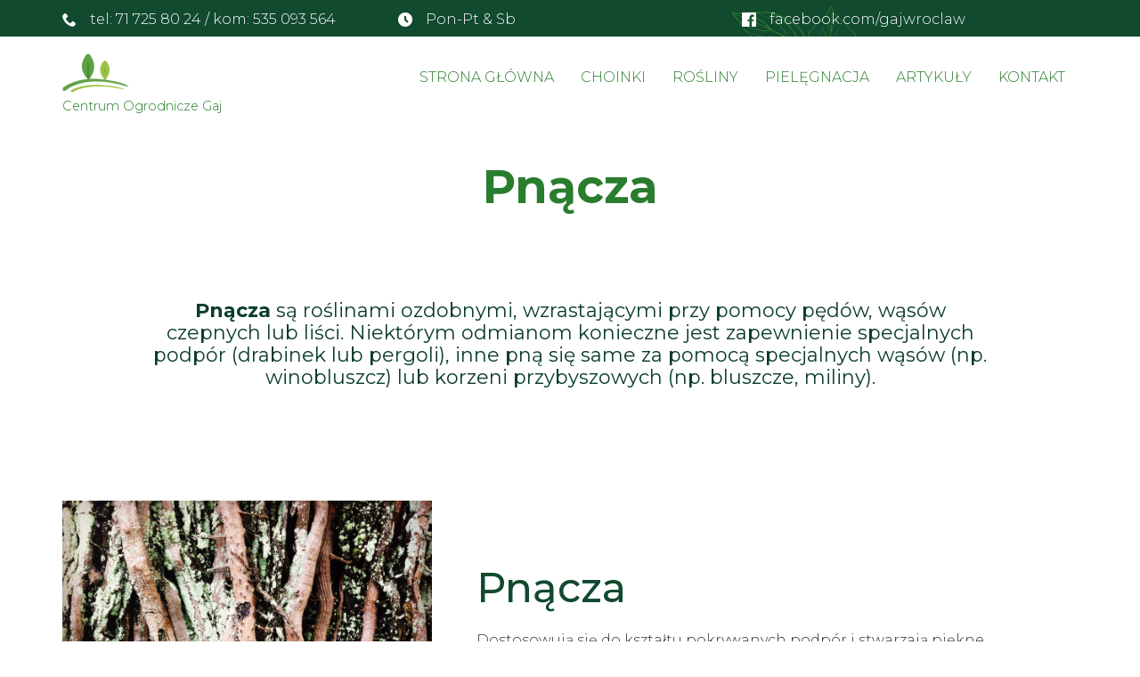

--- FILE ---
content_type: text/html; charset=UTF-8
request_url: https://centrumogrodnicze-gaj.pl/rosliny/pnacza/
body_size: 16256
content:
<!DOCTYPE html>
<html lang="pl-PL" prefix="og: https://ogp.me/ns#" class="no-js">

<head>
	<meta charset="UTF-8" />
	<meta http-equiv="X-UA-Compatible" content="IE=edge" />
	<meta name="viewport" content="width=device-width, initial-scale=1">
	<meta name="theme-color" content="#2a7d2e">

	<link rel="pingback" href="https://centrumogrodnicze-gaj.pl/xmlrpc.php" />

	<style id="vamtam-theme-options">:root {--vamtam-site-max-width:1260px;
--vamtam-body-background-background-image:none;
--vamtam-body-background-background-color:#ffffff;
--vamtam-body-background-background-repeat:no-repeat;
--vamtam-body-background-background-attachment:scroll;
--vamtam-body-background-background-size:cover;
--vamtam-body-background-background-position:center center;
--vamtam-accent-color-1:#2a7d2e;
--vamtam-accent-color-2:#124a2f;
--vamtam-accent-color-3:#0b3d2c;
--vamtam-accent-color-4:#d8d8d8;
--vamtam-accent-color-5:#ffffff;
--vamtam-accent-color-6:#000000;
--vamtam-accent-color-7:#ededed;
--vamtam-accent-color-8:#ffffff;
--vamtam-accent-color-1-hc:#ffffff;
--vamtam-accent-color-2-hc:#ffffff;
--vamtam-accent-color-3-hc:#ffffff;
--vamtam-accent-color-4-hc:#000000;
--vamtam-accent-color-5-hc:#000000;
--vamtam-accent-color-6-hc:#ffffff;
--vamtam-accent-color-7-hc:#000000;
--vamtam-accent-color-8-hc:#000000;
--vamtam-h1-font-family:'Montserrat';
--vamtam-h1-font-size:52px;
--vamtam-h1-font-weight:bold;
--vamtam-h1-font-style:normal;
--vamtam-h1-line-height:1.12;
--vamtam-h1-color:#2a7d2e;
--vamtam-h2-font-family:'Montserrat';
--vamtam-h2-font-size:46px;
--vamtam-h2-font-weight:500;
--vamtam-h2-font-style:normal;
--vamtam-h2-line-height:1.13;
--vamtam-h2-color:#124a2f;
--vamtam-h3-font-family:'Montserrat';
--vamtam-h3-font-size:26px;
--vamtam-h3-font-weight:300;
--vamtam-h3-font-style:normal;
--vamtam-h3-line-height:1.15;
--vamtam-h3-color:#0b3d2c;
--vamtam-h4-font-family:'Montserrat';
--vamtam-h4-font-size:22px;
--vamtam-h4-font-weight:normal;
--vamtam-h4-font-style:normal;
--vamtam-h4-line-height:1.18;
--vamtam-h4-color:#0b3d2c;
--vamtam-h5-font-family:'Montserrat';
--vamtam-h5-font-size:16px;
--vamtam-h5-font-weight:500;
--vamtam-h5-font-style:normal;
--vamtam-h5-line-height:1.38;
--vamtam-h5-color:#0b3d2c;
--vamtam-h6-font-family:'Montserrat';
--vamtam-h6-font-size:12px;
--vamtam-h6-font-weight:normal;
--vamtam-h6-font-style:normal;
--vamtam-h6-line-height:1.33;
--vamtam-h6-color:#7e7e7e;
--vamtam-em-font-family:'Montserrat';
--vamtam-em-font-size:16px;
--vamtam-em-font-weight:300;
--vamtam-em-font-style:italic;
--vamtam-em-line-height:1.5;
--vamtam-em-color:#2f2f2f;
--vamtam-additional-font-1-font-family:'Patrick Hand';
--vamtam-additional-font-1-font-size:30px;
--vamtam-additional-font-1-font-weight:normal;
--vamtam-additional-font-1-font-style:normal;
--vamtam-additional-font-1-line-height:1.07;
--vamtam-additional-font-1-color:#4a4a4a;
--vamtam-additional-font-2-font-family:'Montserrat';
--vamtam-additional-font-2-font-size:70px;
--vamtam-additional-font-2-font-weight:200;
--vamtam-additional-font-2-font-style:normal;
--vamtam-additional-font-2-line-height:1.06;
--vamtam-additional-font-2-color:#2a7d2e;
--vamtam-header-height:100px;
--vamtam-header-background-background-image:none;
--vamtam-header-background-background-color:#ffffff;
--vamtam-header-background-background-repeat:no-repeat;
--vamtam-header-background-background-attachment:scroll;
--vamtam-header-background-background-size:contain;
--vamtam-header-background-background-position:left top;
--vamtam-sub-header-background-background-image:none;
--vamtam-sub-header-background-background-color:#ffffff;
--vamtam-sub-header-background-background-repeat:no-repeat;
--vamtam-sub-header-background-background-attachment:fixed;
--vamtam-sub-header-background-background-size:auto;
--vamtam-sub-header-background-background-position:left top;
--vamtam-page-title-background-background-image:none;
--vamtam-page-title-background-background-color:;
--vamtam-page-title-background-background-repeat:repeat;
--vamtam-page-title-background-background-attachment:fixed;
--vamtam-page-title-background-background-size:auto;
--vamtam-page-title-background-background-position:left top;
--vamtam-logo-font-family:'Poppins';
--vamtam-logo-font-size:0px;
--vamtam-logo-font-weight:bold;
--vamtam-logo-font-style:normal;
--vamtam-logo-line-height:0.31;
--vamtam-logo-color:#2a7d2e;
--vamtam-logo-letter-spacing:normal;
--vamtam-main-menu-text-sticky-color:#ffffff;
--vamtam-left-sidebar-width:30%;
--vamtam-right-sidebar-width:30%;
--vamtam-main-background-background-image:none;
--vamtam-main-background-background-color:#ffffff;
--vamtam-main-background-background-repeat:repeat;
--vamtam-main-background-background-attachment:scroll;
--vamtam-main-background-background-size:auto;
--vamtam-main-background-background-position:left top;
--vamtam-primary-font-font-family:'Montserrat';
--vamtam-primary-font-font-size:16px;
--vamtam-primary-font-font-weight:300;
--vamtam-primary-font-font-style:normal;
--vamtam-primary-font-line-height:1.5;
--vamtam-primary-font-color:#2f2f2f;
--vamtam-body-link-regular:#2a7d2e;
--vamtam-body-link-hover:#0b3d2c;
--vamtam-body-link-visited:#2a7d2e;
--vamtam-body-link-active:#0b3d2c;
--vamtam-footer-sidebars-titles-font-family:'Montserrat';
--vamtam-footer-sidebars-titles-font-size:24px;
--vamtam-footer-sidebars-titles-font-weight:300;
--vamtam-footer-sidebars-titles-font-style:normal;
--vamtam-footer-sidebars-titles-line-height:1.25;
--vamtam-footer-sidebars-titles-color:#0b3d2c;
--vamtam-mobile-top-bar-resolution:959px;
--vamtam-beaver-global-responsive_enabled:1;
--vamtam-beaver-global-auto_spacing:1;
--vamtam-beaver-global-responsive_preview:;
--vamtam-beaver-global-responsive_col_max_width:1px;
--vamtam-beaver-global-row_margins_unit:px;
--vamtam-beaver-global-row_margins_large_unit:px;
--vamtam-beaver-global-row_margins_medium_unit:px;
--vamtam-beaver-global-row_margins_responsive_unit:px;
--vamtam-beaver-global-row_padding_unit:px;
--vamtam-beaver-global-row_padding_large_unit:px;
--vamtam-beaver-global-row_padding_medium_unit:px;
--vamtam-beaver-global-row_padding_top_responsive:10px;
--vamtam-beaver-global-row_padding_responsive_unit:px;
--vamtam-beaver-global-row_padding_right_responsive:10px;
--vamtam-beaver-global-row_padding_bottom_responsive:10px;
--vamtam-beaver-global-row_padding_left_responsive:10px;
--vamtam-beaver-global-column_margins_unit:px;
--vamtam-beaver-global-column_margins_large_unit:px;
--vamtam-beaver-global-column_margins_medium_unit:px;
--vamtam-beaver-global-column_margins_responsive_unit:px;
--vamtam-beaver-global-column_padding_unit:px;
--vamtam-beaver-global-column_padding_large_unit:px;
--vamtam-beaver-global-column_padding_medium_unit:px;
--vamtam-beaver-global-column_padding_responsive_unit:px;
--vamtam-beaver-global-module_margins_unit:px;
--vamtam-beaver-global-module_margins_top_large:10px;
--vamtam-beaver-global-module_margins_large_unit:px;
--vamtam-beaver-global-module_margins_top_medium:10px;
--vamtam-beaver-global-module_margins_medium_unit:px;
--vamtam-beaver-global-module_margins_top_responsive:10px;
--vamtam-beaver-global-module_margins_responsive_unit:px;
--vamtam-beaver-global-module_margins_right_large:10px;
--vamtam-beaver-global-module_margins_right_medium:10px;
--vamtam-beaver-global-module_margins_right_responsive:10px;
--vamtam-beaver-global-module_margins_bottom_large:10px;
--vamtam-beaver-global-module_margins_bottom_medium:10px;
--vamtam-beaver-global-module_margins_bottom_responsive:10px;
--vamtam-beaver-global-module_margins_left_large:10px;
--vamtam-beaver-global-module_margins_left_medium:10px;
--vamtam-beaver-global-module_margins_left_responsive:10px;
--vamtam-beaver-global-show_default_heading:;
--vamtam-beaver-global-row_width_unit:px;
--vamtam-default-bg-color:#ffffff;
--vamtam-default-line-color:#ededed;
--vamtam-small-padding:20px;
--vamtam-horizontal-padding:50px;
--vamtam-vertical-padding:30px;
--vamtam-horizontal-padding-large:60px;
--vamtam-vertical-padding-large:60px;
--vamtam-no-border-link:none;
--vamtam-border-radius:6px;
--vamtam-border-radius-oval:30em;
--vamtam-overlay-color:#000000;
--vamtam-overlay-color-hc:#ffffff;
--vamtam-box-outer-padding:60px;
--vamtam-loading-animation:url('https://centrumogrodnicze-gaj.pl/wp-content/themes/vamtam-landscaping/vamtam/assets/images/loader-ring.gif');
--vamtam-accent-color-1-rgb:42,125,46;
--vamtam-accent-color-2-rgb:18,74,47;
--vamtam-accent-color-3-rgb:11,61,44;
--vamtam-accent-color-4-rgb:216,216,216;
--vamtam-accent-color-5-rgb:255,255,255;
--vamtam-accent-color-6-rgb:0,0,0;
--vamtam-accent-color-7-rgb:237,237,237;
--vamtam-accent-color-8-rgb:255,255,255;
}</style>
<!-- Optymalizacja wyszukiwarek według Rank Math PRO - https://s.rankmath.com/home -->
<title>Pnącza szkółka Wrocław, sklep stacjonarny &raquo; Centrum Ogrodnicze Gaj</title>
<meta name="description" content="Dostosowują się do kształtu pokrywanych podpór i stwarzają piękne, naturalne osłony od wiatru, słońca czy też kurzu. Większość odmian charakteryzuje silny"/>
<meta name="robots" content="follow, index, max-snippet:-1, max-video-preview:-1, max-image-preview:large"/>
<link rel="canonical" href="https://centrumogrodnicze-gaj.pl/rosliny/pnacza/" />
<meta property="og:locale" content="pl_PL" />
<meta property="og:type" content="article" />
<meta property="og:title" content="Pnącza szkółka Wrocław, sklep stacjonarny &raquo; Centrum Ogrodnicze Gaj" />
<meta property="og:description" content="Dostosowują się do kształtu pokrywanych podpór i stwarzają piękne, naturalne osłony od wiatru, słońca czy też kurzu. Większość odmian charakteryzuje silny" />
<meta property="og:url" content="https://centrumogrodnicze-gaj.pl/rosliny/pnacza/" />
<meta property="og:site_name" content="Centrum Ogrodnicze Gaj" />
<meta property="article:publisher" content="https://www.facebook.com/gajwroclaw/" />
<meta property="og:updated_time" content="2023-06-25T10:38:08+00:00" />
<meta property="og:image" content="https://centrumogrodnicze-gaj.pl/wp-content/uploads/2022/01/nature-branch-tree-moss-trunk-close-roots-flora-branches-outdoor-twigs-creeper_t20_LvEoea.jpg" />
<meta property="og:image:secure_url" content="https://centrumogrodnicze-gaj.pl/wp-content/uploads/2022/01/nature-branch-tree-moss-trunk-close-roots-flora-branches-outdoor-twigs-creeper_t20_LvEoea.jpg" />
<meta property="og:image:width" content="484" />
<meta property="og:image:height" content="484" />
<meta property="og:image:alt" content="Pnącza" />
<meta property="og:image:type" content="image/jpeg" />
<meta name="twitter:card" content="summary_large_image" />
<meta name="twitter:title" content="Pnącza szkółka Wrocław, sklep stacjonarny &raquo; Centrum Ogrodnicze Gaj" />
<meta name="twitter:description" content="Dostosowują się do kształtu pokrywanych podpór i stwarzają piękne, naturalne osłony od wiatru, słońca czy też kurzu. Większość odmian charakteryzuje silny" />
<meta name="twitter:image" content="https://centrumogrodnicze-gaj.pl/wp-content/uploads/2022/01/nature-branch-tree-moss-trunk-close-roots-flora-branches-outdoor-twigs-creeper_t20_LvEoea.jpg" />
<!-- /Wtyczka Rank Math WordPress SEO -->

<link rel='dns-prefetch' href='//fonts.googleapis.com' />
<link rel='dns-prefetch' href='//www.googletagmanager.com' />
<link rel='dns-prefetch' href='//pagead2.googlesyndication.com' />
<link rel="alternate" type="application/rss+xml" title="Centrum Ogrodnicze Gaj &raquo; Kanał z wpisami" href="https://centrumogrodnicze-gaj.pl/feed/" />
<link rel="alternate" type="application/rss+xml" title="Centrum Ogrodnicze Gaj &raquo; Kanał z komentarzami" href="https://centrumogrodnicze-gaj.pl/comments/feed/" />
<link rel="alternate" title="oEmbed (JSON)" type="application/json+oembed" href="https://centrumogrodnicze-gaj.pl/wp-json/oembed/1.0/embed?url=https%3A%2F%2Fcentrumogrodnicze-gaj.pl%2Frosliny%2Fpnacza%2F" />
<link rel="alternate" title="oEmbed (XML)" type="text/xml+oembed" href="https://centrumogrodnicze-gaj.pl/wp-json/oembed/1.0/embed?url=https%3A%2F%2Fcentrumogrodnicze-gaj.pl%2Frosliny%2Fpnacza%2F&#038;format=xml" />
<style id='wp-img-auto-sizes-contain-inline-css' type='text/css'>
img:is([sizes=auto i],[sizes^="auto," i]){contain-intrinsic-size:3000px 1500px}
/*# sourceURL=wp-img-auto-sizes-contain-inline-css */
</style>
<style id='wp-emoji-styles-inline-css' type='text/css'>

	img.wp-smiley, img.emoji {
		display: inline !important;
		border: none !important;
		box-shadow: none !important;
		height: 1em !important;
		width: 1em !important;
		margin: 0 0.07em !important;
		vertical-align: -0.1em !important;
		background: none !important;
		padding: 0 !important;
	}
/*# sourceURL=wp-emoji-styles-inline-css */
</style>
<style id='wp-block-library-inline-css' type='text/css'>
:root{--wp-block-synced-color:#7a00df;--wp-block-synced-color--rgb:122,0,223;--wp-bound-block-color:var(--wp-block-synced-color);--wp-editor-canvas-background:#ddd;--wp-admin-theme-color:#007cba;--wp-admin-theme-color--rgb:0,124,186;--wp-admin-theme-color-darker-10:#006ba1;--wp-admin-theme-color-darker-10--rgb:0,107,160.5;--wp-admin-theme-color-darker-20:#005a87;--wp-admin-theme-color-darker-20--rgb:0,90,135;--wp-admin-border-width-focus:2px}@media (min-resolution:192dpi){:root{--wp-admin-border-width-focus:1.5px}}.wp-element-button{cursor:pointer}:root .has-very-light-gray-background-color{background-color:#eee}:root .has-very-dark-gray-background-color{background-color:#313131}:root .has-very-light-gray-color{color:#eee}:root .has-very-dark-gray-color{color:#313131}:root .has-vivid-green-cyan-to-vivid-cyan-blue-gradient-background{background:linear-gradient(135deg,#00d084,#0693e3)}:root .has-purple-crush-gradient-background{background:linear-gradient(135deg,#34e2e4,#4721fb 50%,#ab1dfe)}:root .has-hazy-dawn-gradient-background{background:linear-gradient(135deg,#faaca8,#dad0ec)}:root .has-subdued-olive-gradient-background{background:linear-gradient(135deg,#fafae1,#67a671)}:root .has-atomic-cream-gradient-background{background:linear-gradient(135deg,#fdd79a,#004a59)}:root .has-nightshade-gradient-background{background:linear-gradient(135deg,#330968,#31cdcf)}:root .has-midnight-gradient-background{background:linear-gradient(135deg,#020381,#2874fc)}:root{--wp--preset--font-size--normal:16px;--wp--preset--font-size--huge:42px}.has-regular-font-size{font-size:1em}.has-larger-font-size{font-size:2.625em}.has-normal-font-size{font-size:var(--wp--preset--font-size--normal)}.has-huge-font-size{font-size:var(--wp--preset--font-size--huge)}.has-text-align-center{text-align:center}.has-text-align-left{text-align:left}.has-text-align-right{text-align:right}.has-fit-text{white-space:nowrap!important}#end-resizable-editor-section{display:none}.aligncenter{clear:both}.items-justified-left{justify-content:flex-start}.items-justified-center{justify-content:center}.items-justified-right{justify-content:flex-end}.items-justified-space-between{justify-content:space-between}.screen-reader-text{border:0;clip-path:inset(50%);height:1px;margin:-1px;overflow:hidden;padding:0;position:absolute;width:1px;word-wrap:normal!important}.screen-reader-text:focus{background-color:#ddd;clip-path:none;color:#444;display:block;font-size:1em;height:auto;left:5px;line-height:normal;padding:15px 23px 14px;text-decoration:none;top:5px;width:auto;z-index:100000}html :where(.has-border-color){border-style:solid}html :where([style*=border-top-color]){border-top-style:solid}html :where([style*=border-right-color]){border-right-style:solid}html :where([style*=border-bottom-color]){border-bottom-style:solid}html :where([style*=border-left-color]){border-left-style:solid}html :where([style*=border-width]){border-style:solid}html :where([style*=border-top-width]){border-top-style:solid}html :where([style*=border-right-width]){border-right-style:solid}html :where([style*=border-bottom-width]){border-bottom-style:solid}html :where([style*=border-left-width]){border-left-style:solid}html :where(img[class*=wp-image-]){height:auto;max-width:100%}:where(figure){margin:0 0 1em}html :where(.is-position-sticky){--wp-admin--admin-bar--position-offset:var(--wp-admin--admin-bar--height,0px)}@media screen and (max-width:600px){html :where(.is-position-sticky){--wp-admin--admin-bar--position-offset:0px}}

/*# sourceURL=wp-block-library-inline-css */
</style><style id='global-styles-inline-css' type='text/css'>
:root{--wp--preset--aspect-ratio--square: 1;--wp--preset--aspect-ratio--4-3: 4/3;--wp--preset--aspect-ratio--3-4: 3/4;--wp--preset--aspect-ratio--3-2: 3/2;--wp--preset--aspect-ratio--2-3: 2/3;--wp--preset--aspect-ratio--16-9: 16/9;--wp--preset--aspect-ratio--9-16: 9/16;--wp--preset--color--black: #000000;--wp--preset--color--cyan-bluish-gray: #abb8c3;--wp--preset--color--white: #ffffff;--wp--preset--color--pale-pink: #f78da7;--wp--preset--color--vivid-red: #cf2e2e;--wp--preset--color--luminous-vivid-orange: #ff6900;--wp--preset--color--luminous-vivid-amber: #fcb900;--wp--preset--color--light-green-cyan: #7bdcb5;--wp--preset--color--vivid-green-cyan: #00d084;--wp--preset--color--pale-cyan-blue: #8ed1fc;--wp--preset--color--vivid-cyan-blue: #0693e3;--wp--preset--color--vivid-purple: #9b51e0;--wp--preset--gradient--vivid-cyan-blue-to-vivid-purple: linear-gradient(135deg,rgb(6,147,227) 0%,rgb(155,81,224) 100%);--wp--preset--gradient--light-green-cyan-to-vivid-green-cyan: linear-gradient(135deg,rgb(122,220,180) 0%,rgb(0,208,130) 100%);--wp--preset--gradient--luminous-vivid-amber-to-luminous-vivid-orange: linear-gradient(135deg,rgb(252,185,0) 0%,rgb(255,105,0) 100%);--wp--preset--gradient--luminous-vivid-orange-to-vivid-red: linear-gradient(135deg,rgb(255,105,0) 0%,rgb(207,46,46) 100%);--wp--preset--gradient--very-light-gray-to-cyan-bluish-gray: linear-gradient(135deg,rgb(238,238,238) 0%,rgb(169,184,195) 100%);--wp--preset--gradient--cool-to-warm-spectrum: linear-gradient(135deg,rgb(74,234,220) 0%,rgb(151,120,209) 20%,rgb(207,42,186) 40%,rgb(238,44,130) 60%,rgb(251,105,98) 80%,rgb(254,248,76) 100%);--wp--preset--gradient--blush-light-purple: linear-gradient(135deg,rgb(255,206,236) 0%,rgb(152,150,240) 100%);--wp--preset--gradient--blush-bordeaux: linear-gradient(135deg,rgb(254,205,165) 0%,rgb(254,45,45) 50%,rgb(107,0,62) 100%);--wp--preset--gradient--luminous-dusk: linear-gradient(135deg,rgb(255,203,112) 0%,rgb(199,81,192) 50%,rgb(65,88,208) 100%);--wp--preset--gradient--pale-ocean: linear-gradient(135deg,rgb(255,245,203) 0%,rgb(182,227,212) 50%,rgb(51,167,181) 100%);--wp--preset--gradient--electric-grass: linear-gradient(135deg,rgb(202,248,128) 0%,rgb(113,206,126) 100%);--wp--preset--gradient--midnight: linear-gradient(135deg,rgb(2,3,129) 0%,rgb(40,116,252) 100%);--wp--preset--font-size--small: 13px;--wp--preset--font-size--medium: 20px;--wp--preset--font-size--large: 36px;--wp--preset--font-size--x-large: 42px;--wp--preset--spacing--20: 0.44rem;--wp--preset--spacing--30: 0.67rem;--wp--preset--spacing--40: 1rem;--wp--preset--spacing--50: 1.5rem;--wp--preset--spacing--60: 2.25rem;--wp--preset--spacing--70: 3.38rem;--wp--preset--spacing--80: 5.06rem;--wp--preset--shadow--natural: 6px 6px 9px rgba(0, 0, 0, 0.2);--wp--preset--shadow--deep: 12px 12px 50px rgba(0, 0, 0, 0.4);--wp--preset--shadow--sharp: 6px 6px 0px rgba(0, 0, 0, 0.2);--wp--preset--shadow--outlined: 6px 6px 0px -3px rgb(255, 255, 255), 6px 6px rgb(0, 0, 0);--wp--preset--shadow--crisp: 6px 6px 0px rgb(0, 0, 0);}:where(.is-layout-flex){gap: 0.5em;}:where(.is-layout-grid){gap: 0.5em;}body .is-layout-flex{display: flex;}.is-layout-flex{flex-wrap: wrap;align-items: center;}.is-layout-flex > :is(*, div){margin: 0;}body .is-layout-grid{display: grid;}.is-layout-grid > :is(*, div){margin: 0;}:where(.wp-block-columns.is-layout-flex){gap: 2em;}:where(.wp-block-columns.is-layout-grid){gap: 2em;}:where(.wp-block-post-template.is-layout-flex){gap: 1.25em;}:where(.wp-block-post-template.is-layout-grid){gap: 1.25em;}.has-black-color{color: var(--wp--preset--color--black) !important;}.has-cyan-bluish-gray-color{color: var(--wp--preset--color--cyan-bluish-gray) !important;}.has-white-color{color: var(--wp--preset--color--white) !important;}.has-pale-pink-color{color: var(--wp--preset--color--pale-pink) !important;}.has-vivid-red-color{color: var(--wp--preset--color--vivid-red) !important;}.has-luminous-vivid-orange-color{color: var(--wp--preset--color--luminous-vivid-orange) !important;}.has-luminous-vivid-amber-color{color: var(--wp--preset--color--luminous-vivid-amber) !important;}.has-light-green-cyan-color{color: var(--wp--preset--color--light-green-cyan) !important;}.has-vivid-green-cyan-color{color: var(--wp--preset--color--vivid-green-cyan) !important;}.has-pale-cyan-blue-color{color: var(--wp--preset--color--pale-cyan-blue) !important;}.has-vivid-cyan-blue-color{color: var(--wp--preset--color--vivid-cyan-blue) !important;}.has-vivid-purple-color{color: var(--wp--preset--color--vivid-purple) !important;}.has-black-background-color{background-color: var(--wp--preset--color--black) !important;}.has-cyan-bluish-gray-background-color{background-color: var(--wp--preset--color--cyan-bluish-gray) !important;}.has-white-background-color{background-color: var(--wp--preset--color--white) !important;}.has-pale-pink-background-color{background-color: var(--wp--preset--color--pale-pink) !important;}.has-vivid-red-background-color{background-color: var(--wp--preset--color--vivid-red) !important;}.has-luminous-vivid-orange-background-color{background-color: var(--wp--preset--color--luminous-vivid-orange) !important;}.has-luminous-vivid-amber-background-color{background-color: var(--wp--preset--color--luminous-vivid-amber) !important;}.has-light-green-cyan-background-color{background-color: var(--wp--preset--color--light-green-cyan) !important;}.has-vivid-green-cyan-background-color{background-color: var(--wp--preset--color--vivid-green-cyan) !important;}.has-pale-cyan-blue-background-color{background-color: var(--wp--preset--color--pale-cyan-blue) !important;}.has-vivid-cyan-blue-background-color{background-color: var(--wp--preset--color--vivid-cyan-blue) !important;}.has-vivid-purple-background-color{background-color: var(--wp--preset--color--vivid-purple) !important;}.has-black-border-color{border-color: var(--wp--preset--color--black) !important;}.has-cyan-bluish-gray-border-color{border-color: var(--wp--preset--color--cyan-bluish-gray) !important;}.has-white-border-color{border-color: var(--wp--preset--color--white) !important;}.has-pale-pink-border-color{border-color: var(--wp--preset--color--pale-pink) !important;}.has-vivid-red-border-color{border-color: var(--wp--preset--color--vivid-red) !important;}.has-luminous-vivid-orange-border-color{border-color: var(--wp--preset--color--luminous-vivid-orange) !important;}.has-luminous-vivid-amber-border-color{border-color: var(--wp--preset--color--luminous-vivid-amber) !important;}.has-light-green-cyan-border-color{border-color: var(--wp--preset--color--light-green-cyan) !important;}.has-vivid-green-cyan-border-color{border-color: var(--wp--preset--color--vivid-green-cyan) !important;}.has-pale-cyan-blue-border-color{border-color: var(--wp--preset--color--pale-cyan-blue) !important;}.has-vivid-cyan-blue-border-color{border-color: var(--wp--preset--color--vivid-cyan-blue) !important;}.has-vivid-purple-border-color{border-color: var(--wp--preset--color--vivid-purple) !important;}.has-vivid-cyan-blue-to-vivid-purple-gradient-background{background: var(--wp--preset--gradient--vivid-cyan-blue-to-vivid-purple) !important;}.has-light-green-cyan-to-vivid-green-cyan-gradient-background{background: var(--wp--preset--gradient--light-green-cyan-to-vivid-green-cyan) !important;}.has-luminous-vivid-amber-to-luminous-vivid-orange-gradient-background{background: var(--wp--preset--gradient--luminous-vivid-amber-to-luminous-vivid-orange) !important;}.has-luminous-vivid-orange-to-vivid-red-gradient-background{background: var(--wp--preset--gradient--luminous-vivid-orange-to-vivid-red) !important;}.has-very-light-gray-to-cyan-bluish-gray-gradient-background{background: var(--wp--preset--gradient--very-light-gray-to-cyan-bluish-gray) !important;}.has-cool-to-warm-spectrum-gradient-background{background: var(--wp--preset--gradient--cool-to-warm-spectrum) !important;}.has-blush-light-purple-gradient-background{background: var(--wp--preset--gradient--blush-light-purple) !important;}.has-blush-bordeaux-gradient-background{background: var(--wp--preset--gradient--blush-bordeaux) !important;}.has-luminous-dusk-gradient-background{background: var(--wp--preset--gradient--luminous-dusk) !important;}.has-pale-ocean-gradient-background{background: var(--wp--preset--gradient--pale-ocean) !important;}.has-electric-grass-gradient-background{background: var(--wp--preset--gradient--electric-grass) !important;}.has-midnight-gradient-background{background: var(--wp--preset--gradient--midnight) !important;}.has-small-font-size{font-size: var(--wp--preset--font-size--small) !important;}.has-medium-font-size{font-size: var(--wp--preset--font-size--medium) !important;}.has-large-font-size{font-size: var(--wp--preset--font-size--large) !important;}.has-x-large-font-size{font-size: var(--wp--preset--font-size--x-large) !important;}
/*# sourceURL=global-styles-inline-css */
</style>

<style id='classic-theme-styles-inline-css' type='text/css'>
/*! This file is auto-generated */
.wp-block-button__link{color:#fff;background-color:#32373c;border-radius:9999px;box-shadow:none;text-decoration:none;padding:calc(.667em + 2px) calc(1.333em + 2px);font-size:1.125em}.wp-block-file__button{background:#32373c;color:#fff;text-decoration:none}
/*# sourceURL=/wp-includes/css/classic-themes.min.css */
</style>
<link rel='stylesheet' id='fl-builder-layout-987752-css' href='https://centrumogrodnicze-gaj.pl/wp-content/uploads/bb-plugin/cache/987752-layout.css?ver=982b9933c730a358fef214aa38bc7487' type='text/css' media='all' />
<link rel='stylesheet' id='rs-plugin-settings-css' href='https://centrumogrodnicze-gaj.pl/wp-content/plugins/revslider/public/assets/css/rs6.css?ver=6.3.9' type='text/css' media='all' />
<style id='rs-plugin-settings-inline-css' type='text/css'>
#rs-demo-id {}
/*# sourceURL=rs-plugin-settings-inline-css */
</style>
<link rel='stylesheet' id='fullwidth-template-no-sidebar-css' href='https://centrumogrodnicze-gaj.pl/wp-content/plugins/fullwidth-templates/assets/css/fullwidth-template-no-sidebar.css?ver=6.9' type='text/css' media='all' />
<link rel='stylesheet' id='vamtam-front-all-css' href='https://centrumogrodnicze-gaj.pl/wp-content/themes/vamtam-landscaping/vamtam/assets/css/dist/all.css?ver=1757926903' type='text/css' media='all' />
<style id='vamtam-front-all-inline-css' type='text/css'>

			@font-face {
				font-family: 'icomoon';
				src: url(https://centrumogrodnicze-gaj.pl/wp-content/themes/vamtam-landscaping/vamtam/assets/fonts/icons/icomoon.woff2) format('woff2'),
				     url( https://centrumogrodnicze-gaj.pl/wp-content/themes/vamtam-landscaping/vamtam/assets/fonts/icons/icomoon.woff) format('woff'),
				     url(https://centrumogrodnicze-gaj.pl/wp-content/themes/vamtam-landscaping/vamtam/assets/fonts/icons/icomoon.ttf) format('ttf');
				font-weight: normal;
				font-style: normal;
				font-display: swap;
			}
		
				@font-face {
					font-family: 'theme';
					src: url(https://centrumogrodnicze-gaj.pl/wp-content/themes/vamtam-landscaping/vamtam/assets/fonts/theme-icons/theme-icons.woff2) format('woff2'),
						url(https://centrumogrodnicze-gaj.pl/wp-content/themes/vamtam-landscaping/vamtam/assets/fonts/theme-icons/theme-icons.woff) format('woff');
					font-weight: normal;
					font-style: normal;
					font-display: swap;
				}
			
/* Make Beaver options play nice with the theme */


:root {
	--vamtam-beaver-global-module_margins_top: var( --vamtam-beaver-global-module_margins_top_large );
	--vamtam-beaver-global-module_margins_right: var( --vamtam-beaver-global-module_margins_right_large );
	--vamtam-beaver-global-module_margins_bottom: var( --vamtam-beaver-global-module_margins_bottom_large );
	--vamtam-beaver-global-module_margins_left: var( --vamtam-beaver-global-module_margins_left_large );
}

.vamtam-box-outer-padding,
.limit-wrapper,
.header-padding {
	padding-left: calc( var( --vamtam-box-outer-padding ) + var( --vamtam-block-margin-desktop-left, var( --vamtam-beaver-global-module_margins_left ) ) );
	padding-right: calc( var( --vamtam-box-outer-padding ) + var( --vamtam-block-margin-desktop-right, var( --vamtam-beaver-global-module_margins_right ) ) );
}

body:not(.single-tribe_events):not(.post-type-archive).fl-builder #main > .limit-wrapper,
body .fl-row-content-wrap {
	padding-left: var( --vamtam-box-outer-padding );
	padding-right: var( --vamtam-box-outer-padding );
}

body:not(.single-tribe_events):not(.post-type-archive).fl-builder #main > .limit-wrapper {
	max-width: calc( var( --vamtam-site-max-width ) + var( --vamtam-beaver-global-module_margins_left ) + var( --vamtam-beaver-global-module_margins_right ) );
}


.vamtam-box-outer-padding .vamtam-box-outer-padding,
body .vamtam-box-outer-padding .fl-row-content-wrap,
.limit-wrapper .limit-wrapper {
	padding-left: 0;
	padding-right: 0;
}

body .post-content .fl-row-full-width .fl-row-fixed-width {
	padding-left: var( --vamtam-box-outer-padding );
	padding-right: var( --vamtam-box-outer-padding );
}

@media ( max-width: 1460px ) {
	.post-siblings {
		display: none;
	}
}

@media ( min-width: 993px ) and ( max-width: 1260px ) {
	.vamtam-box-outer-padding,
	.limit-wrapper,
	.header-padding {
		padding-left: calc( 30px + var( --vamtam-block-margin-desktop-left, var( --vamtam-beaver-global-module_margins_left ) ) );
		padding-right: calc( 30px + var( --vamtam-block-margin-desktop-right, var( --vamtam-beaver-global-module_margins_right ) ) );
	}

	body:not(.single-tribe_events):not(.post-type-archive).fl-builder #main > .limit-wrapper,
	body .fl-row-content-wrap {
		padding-left: 30px;
		padding-right: 30px;
	}

	body .post-content .fl-row-full-width .fl-row-fixed-width {
		padding-left: calc( 20px + var( --vamtam-block-margin-desktop-left, var( --vamtam-beaver-global-module_margins_left ) ) );
		padding-right: calc( 20px + var( --vamtam-block-margin-desktop-right, var( --vamtam-beaver-global-module_margins_right ) ) );
	}
}

@media ( max-width: 992px ) {
		:root {
		--vamtam-beaver-global-module_margins_top: var( --vamtam-beaver-global-module_margins_top_medium );
		--vamtam-beaver-global-module_margins_right: var( --vamtam-beaver-global-module_margins_right_medium );
		--vamtam-beaver-global-module_margins_bottom: var( --vamtam-beaver-global-module_margins_bottom_medium );
		--vamtam-beaver-global-module_margins_left: var( --vamtam-beaver-global-module_margins_left_medium );
	}
	
	.vamtam-box-outer-padding,
	.limit-wrapper,
	.header-padding {
		padding-left: calc( 20px + var( --vamtam-block-margin-tablet-left, var( --vamtam-beaver-global-module_margins_left ) ) );
		padding-right: calc( 20px + var( --vamtam-block-margin-tablet-right, var( --vamtam-beaver-global-module_margins_right ) ) );
	}

	body:not(.single-tribe_events):not(.post-type-archive).fl-builder #main > .limit-wrapper,
	body .fl-row-content-wrap {
		padding-left: 20px;
		padding-right: 20px;
	}

	body .post-content .fl-row-full-width .fl-row-fixed-width {
		padding-left: calc( 10px + var( --vamtam-beaver-global-module_margins_left ) );
		padding-right: calc( 10px + var( --vamtam-beaver-global-module_margins_right ) );
	}

	body:not(.single-tribe_events):not(.post-type-archive).fl-builder #main:not(.layout-full) .limit-wrapper {
		padding-left: 0;
		padding-right: 0;
	}

	body .post-content .fl-row-full-width .fl-row-fixed-width,
	body #main:not(.layout-full) .fl-builder-content > .fl-row-full-width .fl-row-fixed-width,
	body #main:not(.layout-full) .fl-builder-content > .fl-row-full-width .fl-row-full-width,
	body #main:not(.layout-full) .fl-builder-content > .fl-row-fixed-width {
		padding-left: calc( 10px + var( --vamtam-block-margin-tablet-left, var( --vamtam-beaver-global-module_margins_left ) ) );
		padding-right: calc( 10px + var( --vamtam-block-margin-tablet-right, var( --vamtam-beaver-global-module_margins_right ) ) );
	}
}

@media ( max-width: 768px ) {
		:root {
		--vamtam-beaver-global-module_margins_top: var( --vamtam-beaver-global-module_margins_top_responsive );
		--vamtam-beaver-global-module_margins_right: var( --vamtam-beaver-global-module_margins_right_responsive );
		--vamtam-beaver-global-module_margins_bottom: var( --vamtam-beaver-global-module_margins_bottom_responsive );
		--vamtam-beaver-global-module_margins_left: var( --vamtam-beaver-global-module_margins_left_responsive );
	}
	
	.vamtam-box-outer-padding,
	.limit-wrapper,
	.header-padding {
		padding-left: calc( 10px + var( --vamtam-block-margin-phone-left, var( --vamtam-beaver-global-module_margins_left ) ) );
		padding-right: calc( 10px + var( --vamtam-block-margin-phone-right, var( --vamtam-beaver-global-module_margins_right ) ) );
	}

	body #main:not(.layout-full) .fl-builder-content > .fl-row-full-width .fl-row-fixed-width,
	body #main:not(.layout-full) .fl-builder-content > .fl-row-full-width .fl-row-full-width,
	body #main:not(.layout-full) .fl-builder-content > .fl-row-fixed-width {
		padding-left: 0;
		padding-right: 0;
	}
}

	:root { scroll-behavior: smooth; }

/*# sourceURL=vamtam-front-all-inline-css */
</style>
<link rel='stylesheet' id='my-child-theme-style-css' href='https://centrumogrodnicze-gaj.pl/wp-content/themes/landscaping-child/style.css?ver=6.9' type='text/css' media='all' />
<link rel='stylesheet' id='vamtam-gfonts-css' href='https://fonts.googleapis.com/css?family=Montserrat%3Abold%2C500%2C300%2Cnormal%2C300italic%2C200%2C700i%7CPatrick+Hand%3Anormal%2Cbold%7CPoppins%3Abold&#038;subset=latin&#038;display=swap&#038;ver=1757926903' type='text/css' media='all' />
<link rel='stylesheet' id='vamtam-theme-mobile-header-css' href='https://centrumogrodnicze-gaj.pl/wp-content/themes/vamtam-landscaping/vamtam/assets/css/dist/responsive/mobile-header.css?ver=1757926903' type='text/css' media='(max-width: 959px)' />
<link rel='stylesheet' id='vamtam-theme-layout-max-low-css' href='https://centrumogrodnicze-gaj.pl/wp-content/themes/vamtam-landscaping/vamtam/assets/css/dist/responsive/layout-max-low.css?ver=1757926903' type='text/css' media='(min-width: 993px) and (max-width: 1260px)' />
<link rel='stylesheet' id='vamtam-theme-layout-max-css' href='https://centrumogrodnicze-gaj.pl/wp-content/themes/vamtam-landscaping/vamtam/assets/css/dist/responsive/layout-max.css?ver=1757926903' type='text/css' media='(min-width: 993px)' />
<link rel='stylesheet' id='vamtam-theme-layout-below-max-css' href='https://centrumogrodnicze-gaj.pl/wp-content/themes/vamtam-landscaping/vamtam/assets/css/dist/responsive/layout-below-max.css?ver=1757926903' type='text/css' media='(max-width: 992px)' />
<link rel='stylesheet' id='vamtam-theme-layout-small-css' href='https://centrumogrodnicze-gaj.pl/wp-content/themes/vamtam-landscaping/vamtam/assets/css/dist/responsive/layout-small.css?ver=1757926903' type='text/css' media='(max-width: 768px)' />
<script type="text/javascript" src="https://centrumogrodnicze-gaj.pl/wp-includes/js/jquery/jquery.min.js?ver=3.7.1" id="jquery-core-js"></script>
<script type="text/javascript" src="https://centrumogrodnicze-gaj.pl/wp-includes/js/jquery/jquery-migrate.min.js?ver=3.4.1" id="jquery-migrate-js"></script>
<script type="text/javascript" src="https://centrumogrodnicze-gaj.pl/wp-content/plugins/revslider/public/assets/js/rbtools.min.js?ver=6.3.9" id="tp-tools-js"></script>
<script type="text/javascript" src="https://centrumogrodnicze-gaj.pl/wp-content/plugins/revslider/public/assets/js/rs6.min.js?ver=6.3.9" id="revmin-js"></script>
<link rel="https://api.w.org/" href="https://centrumogrodnicze-gaj.pl/wp-json/" /><link rel="alternate" title="JSON" type="application/json" href="https://centrumogrodnicze-gaj.pl/wp-json/wp/v2/rosliny/987752" /><link rel="EditURI" type="application/rsd+xml" title="RSD" href="https://centrumogrodnicze-gaj.pl/xmlrpc.php?rsd" />
<meta name="generator" content="WordPress 6.9" />
<link rel='shortlink' href='https://centrumogrodnicze-gaj.pl/?p=987752' />
<meta name="generator" content="Site Kit by Google 1.170.0" /><script async src="https://pagead2.googlesyndication.com/pagead/js/adsbygoogle.js?client=ca-pub-2402855213268455"
     crossorigin="anonymous"></script>
<!-- Znaczniki meta Google AdSense dodane przez Site Kit -->
<meta name="google-adsense-platform-account" content="ca-host-pub-2644536267352236">
<meta name="google-adsense-platform-domain" content="sitekit.withgoogle.com">
<!-- Zakończ dodawanie meta znaczników Google AdSense przez Site Kit -->

<!-- Fragment Google AdSense dodany przez Site Kit -->
<script type="text/javascript" async="async" src="https://pagead2.googlesyndication.com/pagead/js/adsbygoogle.js?client=ca-pub-2402855213268455&amp;host=ca-host-pub-2644536267352236" crossorigin="anonymous"></script>

<!-- Zakończ fragment Google AdSense dodany przez Site Kit -->
<meta name="generator" content="Powered by Slider Revolution 6.3.9 - responsive, Mobile-Friendly Slider Plugin for WordPress with comfortable drag and drop interface." />
<link rel="icon" href="https://centrumogrodnicze-gaj.pl/wp-content/uploads/2021/12/cropped-Projekt-bez-tytulu-6-32x32.png" sizes="32x32" />
<link rel="icon" href="https://centrumogrodnicze-gaj.pl/wp-content/uploads/2021/12/cropped-Projekt-bez-tytulu-6-192x192.png" sizes="192x192" />
<link rel="apple-touch-icon" href="https://centrumogrodnicze-gaj.pl/wp-content/uploads/2021/12/cropped-Projekt-bez-tytulu-6-180x180.png" />
<meta name="msapplication-TileImage" content="https://centrumogrodnicze-gaj.pl/wp-content/uploads/2021/12/cropped-Projekt-bez-tytulu-6-270x270.png" />
<script type="text/javascript">function setREVStartSize(e){
			//window.requestAnimationFrame(function() {				 
				window.RSIW = window.RSIW===undefined ? window.innerWidth : window.RSIW;	
				window.RSIH = window.RSIH===undefined ? window.innerHeight : window.RSIH;	
				try {								
					var pw = document.getElementById(e.c).parentNode.offsetWidth,
						newh;
					pw = pw===0 || isNaN(pw) ? window.RSIW : pw;
					e.tabw = e.tabw===undefined ? 0 : parseInt(e.tabw);
					e.thumbw = e.thumbw===undefined ? 0 : parseInt(e.thumbw);
					e.tabh = e.tabh===undefined ? 0 : parseInt(e.tabh);
					e.thumbh = e.thumbh===undefined ? 0 : parseInt(e.thumbh);
					e.tabhide = e.tabhide===undefined ? 0 : parseInt(e.tabhide);
					e.thumbhide = e.thumbhide===undefined ? 0 : parseInt(e.thumbhide);
					e.mh = e.mh===undefined || e.mh=="" || e.mh==="auto" ? 0 : parseInt(e.mh,0);		
					if(e.layout==="fullscreen" || e.l==="fullscreen") 						
						newh = Math.max(e.mh,window.RSIH);					
					else{					
						e.gw = Array.isArray(e.gw) ? e.gw : [e.gw];
						for (var i in e.rl) if (e.gw[i]===undefined || e.gw[i]===0) e.gw[i] = e.gw[i-1];					
						e.gh = e.el===undefined || e.el==="" || (Array.isArray(e.el) && e.el.length==0)? e.gh : e.el;
						e.gh = Array.isArray(e.gh) ? e.gh : [e.gh];
						for (var i in e.rl) if (e.gh[i]===undefined || e.gh[i]===0) e.gh[i] = e.gh[i-1];
											
						var nl = new Array(e.rl.length),
							ix = 0,						
							sl;					
						e.tabw = e.tabhide>=pw ? 0 : e.tabw;
						e.thumbw = e.thumbhide>=pw ? 0 : e.thumbw;
						e.tabh = e.tabhide>=pw ? 0 : e.tabh;
						e.thumbh = e.thumbhide>=pw ? 0 : e.thumbh;					
						for (var i in e.rl) nl[i] = e.rl[i]<window.RSIW ? 0 : e.rl[i];
						sl = nl[0];									
						for (var i in nl) if (sl>nl[i] && nl[i]>0) { sl = nl[i]; ix=i;}															
						var m = pw>(e.gw[ix]+e.tabw+e.thumbw) ? 1 : (pw-(e.tabw+e.thumbw)) / (e.gw[ix]);					
						newh =  (e.gh[ix] * m) + (e.tabh + e.thumbh);
					}				
					if(window.rs_init_css===undefined) window.rs_init_css = document.head.appendChild(document.createElement("style"));					
					document.getElementById(e.c).height = newh+"px";
					window.rs_init_css.innerHTML += "#"+e.c+"_wrapper { height: "+newh+"px }";				
				} catch(e){
					console.log("Failure at Presize of Slider:" + e)
				}					   
			//});
		  };</script>
		<style type="text/css" id="wp-custom-css">
			#header-slider-container {
	overflow: hidden;
}

@media (min-width: 1025px) {
	#rev_slider_72_1_wrapper {
		height: calc( 697 / 1440 * 100vw);
		max-height: 697px;
	}
}

@media (min-width: 779px) and (max-width: 1024px) {
	#rev_slider_72_1_wrapper {
		height: calc( 768 / 1024 * 100vw);
		max-height: 768px;
	}
}

@media (min-width: 481px) and (max-width: 778px) {
	#rev_slider_72_1_wrapper {
		height: calc( 480 / 778 * 100vw);
		max-height: 488px;
	}
}

@media (max-width: 480px) {
	#rev_slider_72_1_wrapper {
		height: 100vw;
	}
}

@media (min-width: 901px) {
	.fixed-header-box {
		min-height: 60px;
	}
}

/* Span Tag */
.logo-wrapper .logo-tagline span{
	width:121%;
	
}

		</style>
		<style id="yellow-pencil">
/*
	The following CSS codes are created by the YellowPencil plugin.
	https://yellowpencil.waspthemes.com/
*/
.logo-wrapper .logo-tagline span{width:121%;}
</style><meta name="google-site-verification" content="LnNte1VX0o-udD3aJ_zHSne4encg54dQyb-Lz0IV7iw" />
	
<!-- Global site tag (gtag.js) - Google Analytics -->
<script async src="https://www.googletagmanager.com/gtag/js?id=UA-22030897-1"></script>
<script>
  window.dataLayer = window.dataLayer || [];
  function gtag(){dataLayer.push(arguments);}
  gtag('js', new Date());

  gtag('config', 'UA-22030897-1');
</script>
</head>
<!--STAT-->
	
</head>
<body class="wp-singular rosliny-template rosliny-template-template-page-builder-no-sidebar rosliny-template-template-page-builder-no-sidebar-php single single-rosliny postid-987752 single-format-standard wp-custom-logo wp-embed-responsive wp-theme-vamtam-landscaping wp-child-theme-landscaping-child fl-builder non-logged-in fpt-template fpt-template-vamtam-landscaping full header-layout-logo-menu pagination-paged sticky-header-type-normal has-page-header has-middle-header no-header-slider responsive-layout single-post-one-column layout-full">
	<div id="top"></div>
	<div class="fixed-header-box sticky-header-state-reset" style="">
	<header class="main-header layout-logo-menu layout-single-row header-content-wrapper header-background">
		<div id="top-nav-wrapper">
		<nav class="top-nav">
		<link rel='stylesheet' id='vamtam-icomoon-css' href='https://centrumogrodnicze-gaj.pl/wp-content/themes/vamtam-landscaping/vamtam/assets/fonts/icons/style.css?ver=2.6.3.1' type='text/css' media='all' />
<style id='fl-builder-layout-14513-inline-css' type='text/css'>
.fl-node-59c43299c1f2f {color: #ffffff;}.fl-builder-content .fl-node-59c43299c1f2f *:not(input):not(textarea):not(select):not(a):not(h1):not(h2):not(h3):not(h4):not(h5):not(h6):not(.fl-menu-mobile-toggle) {color: inherit;}.fl-builder-content .fl-node-59c43299c1f2f a {color: #ffffff;}.fl-builder-content .fl-node-59c43299c1f2f a:hover {color: #9BD49E;}.fl-builder-content .fl-node-59c43299c1f2f h1,.fl-builder-content .fl-node-59c43299c1f2f h2,.fl-builder-content .fl-node-59c43299c1f2f h3,.fl-builder-content .fl-node-59c43299c1f2f h4,.fl-builder-content .fl-node-59c43299c1f2f h5,.fl-builder-content .fl-node-59c43299c1f2f h6,.fl-builder-content .fl-node-59c43299c1f2f h1 a,.fl-builder-content .fl-node-59c43299c1f2f h2 a,.fl-builder-content .fl-node-59c43299c1f2f h3 a,.fl-builder-content .fl-node-59c43299c1f2f h4 a,.fl-builder-content .fl-node-59c43299c1f2f h5 a,.fl-builder-content .fl-node-59c43299c1f2f h6 a {color: #ffffff;}.fl-node-59c43299c1f2f > .fl-row-content-wrap {background-color: #124a2f;background-image: url(https://centrumogrodnicze-gaj.pl/wp-content/uploads/2016/12/Top-bar-leafs-green.svg);background-repeat: no-repeat;background-position: right top;background-attachment: scroll;background-size: contain;border-top-width: 1px;border-right-width: 0px;border-bottom-width: 1px;border-left-width: 0px;} .fl-node-59c43299c1f2f > .fl-row-content-wrap {margin-top:0px;} .fl-node-59c43299c1f2f > .fl-row-content-wrap {padding-top:0px;padding-bottom:0px;}@media ( max-width: 768px ) { .fl-node-59c43299c1f2f.fl-row > .fl-row-content-wrap {padding-top:20px;padding-bottom:20px;}}.fl-node-59c43299c1c6e {width: 100%;}.fl-node-59c43299c1c6e > .fl-col-content {border-top-width: 1px;border-right-width: 1px;border-bottom-width: 1px;border-left-width: 1px;}.fl-node-59c43299c1cf6 {width: 33.33%;}.fl-node-59c43299c1cf6 > .fl-col-content {border-top-width: 1px;border-right-width: 1px;border-bottom-width: 1px;border-left-width: 1px;}@media(max-width: 768px) {.fl-builder-content .fl-node-59c43299c1cf6 {width: 100% !important;max-width: none;clear: none;float: left;}}.fl-node-59c43299c1d3a {width: 33.33%;}.fl-node-59c43299c1d3a > .fl-col-content {border-top-width: 1px;border-right-width: 1px;border-bottom-width: 1px;border-left-width: 1px;}@media(max-width: 768px) {.fl-builder-content .fl-node-59c43299c1d3a {width: 100% !important;max-width: none;clear: none;float: left;}}.fl-node-59c43299c1d7f {width: 33.33%;}.fl-node-59c43299c1d7f > .fl-col-content {border-top-width: 1px;border-right-width: 1px;border-bottom-width: 1px;border-left-width: 1px;}@media(max-width: 768px) {.fl-builder-content .fl-node-59c43299c1d7f {width: 100% !important;max-width: none;clear: none;float: left;}}.fl-module-vamtam-icon .fl-module-content .fl-icon i.has-background {border-radius: 100%;line-height: 2.4em;height: 2.4em;width: 2.4em;text-align: center}.fl-node-59c43299c1e0d.fl-module-vamtam-icon {text-align: left}.fl-node-59c43299c1e0d .fl-module-content .fl-icon i {font-size: 16px;color: #2a7d2e;} .fl-node-59c43299c1e0d > .fl-module-content {margin-right:0px;margin-bottom:0px;}@media ( max-width: 992px ) { .fl-node-59c43299c1e0d.fl-module > .fl-module-content {margin-top:0px;margin-right:10px;margin-bottom:0px;margin-left:10px;}}@media ( max-width: 768px ) { .fl-node-59c43299c1e0d.fl-module > .fl-module-content {margin-left:10px;}}.fl-node-59c43299c1e57.fl-module-vamtam-icon {text-align: left}.fl-node-59c43299c1e57 .fl-module-content .fl-icon i {font-size: 16px;color: #2a7d2e;} .fl-node-59c43299c1e57 > .fl-module-content {margin-right:0px;margin-bottom:0px;margin-left:0px;}@media ( max-width: 768px ) { .fl-node-59c43299c1e57.fl-module > .fl-module-content {margin-top:0px;margin-right:10px;margin-bottom:0px;margin-left:10px;}}.fl-node-59c43299c1e9f.fl-module-vamtam-icon {text-align: left}.fl-node-59c43299c1e9f .fl-module-content .fl-icon i {font-size: 16px;color: #2a7d2e;} .fl-node-59c43299c1e9f > .fl-module-content {margin-right:0px;margin-bottom:0px;margin-left:0px;}@media ( max-width: 768px ) { .fl-node-59c43299c1e9f.fl-module > .fl-module-content {margin-top:0px;margin-right:10px;margin-bottom:0px;margin-left:10px;}}
/*# sourceURL=fl-builder-layout-14513-inline-css */
</style>
<div class="fl-builder-content fl-builder-content-14513 fl-builder-template fl-builder-row-template fl-builder-global-templates-locked" data-post-id="14513"><div class="fl-row fl-row-full-width fl-row-bg-photo fl-node-59c43299c1f2f vamtam-hide-bg-photo-mobile fl-row-bg-attachment-scroll" data-node="59c43299c1f2f">
	<div class="fl-row-content-wrap">
						<div class="fl-row-content fl-row-fixed-width fl-node-content">
		
<div class="fl-col-group fl-node-59c43299c1c20" data-node="59c43299c1c20">
			<div class="fl-col fl-node-59c43299c1c6e fl-col-has-cols" data-node="59c43299c1c6e">
	<div class="fl-col-content fl-node-content">
<div class="fl-col-group fl-node-59c43299c1cb2 fl-col-group-nested fl-col-group-equal-height fl-col-group-align-center fl-col-group-custom-width" data-node="59c43299c1cb2">
			<div class="fl-col fl-node-59c43299c1cf6 fl-col-small vamtam-mobile-left" data-node="59c43299c1cf6">
	<div class="fl-col-content fl-node-content"><div class="fl-module fl-module-vamtam-icon fl-node-59c43299c1e0d" data-node="59c43299c1e0d">
	<div class="fl-module-content fl-node-content">
		<span class="fl-icon-wrap">
	<span class="fl-icon">
					<i class="vamtam-icomoon-phone " ></i>
			</span>

		<span class="fl-icon-text">
					tel: 71 725 80 24 / kom: 535 093 564			</span>
	</span>
	</div>
</div>
</div>
</div>
			<div class="fl-col fl-node-59c43299c1d3a fl-col-small vamtam-mobile-left" data-node="59c43299c1d3a">
	<div class="fl-col-content fl-node-content"><div class="fl-module fl-module-vamtam-icon fl-node-59c43299c1e57" data-node="59c43299c1e57">
	<div class="fl-module-content fl-node-content">
		<span class="fl-icon-wrap">
	<span class="fl-icon">
					<i class="vamtam-icomoon-clock2 " ></i>
			</span>

		<span class="fl-icon-text">
					Pon-Pt &amp; Sb			</span>
	</span>
	</div>
</div>
</div>
</div>
			<div class="fl-col fl-node-59c43299c1d7f fl-col-small vamtam-mobile-left" data-node="59c43299c1d7f">
	<div class="fl-col-content fl-node-content"><div class="fl-module fl-module-vamtam-icon fl-node-59c43299c1e9f" data-node="59c43299c1e9f">
	<div class="fl-module-content fl-node-content">
		<span class="fl-icon-wrap">
	<span class="fl-icon">
				<a href="#" target="_self" >
								<i class="icon icon-b theme " data-icon="&#59862;"></i>
		</a>	</span>

		<span class="fl-icon-text">
				<a href="#" target="_self" >
					facebook.com/gajwroclaw
		</a>	</span>
	</span>
	</div>
</div>
</div>
</div>
	</div>
</div>
</div>
	</div>
		</div>
	</div>
</div>
</div>	</nav>
	</div>
		<div class="limit-wrapper header-maybe-limit-wrapper header-padding">
	<div class="header-contents">
		<div class="first-row">
			<div class="logo-wrapper">
		<div class="logo-tagline">
		<a href="https://centrumogrodnicze-gaj.pl/" title="Centrum Ogrodnicze Gaj" class="logo " style="min-width:37.5px">								<img src="https://centrumogrodnicze-gaj.pl/wp-content/uploads/2023/10/centrum-ogrodnicze-logo.png" alt="Centrum Ogrodnicze Gaj" class="normal-logo" width="75" height="50"  style="max-height: 50px;"/>
									<img src="http://centrumogrodnicze-gaj.pl/wp-content/uploads/2021/12/Projekt-bez-tytulu-6.png" alt="Centrum Ogrodnicze Gaj" class="alternative-logo" width="75" height="50"  style="max-height: 50px;"/>
									</a>
						<span class="site-tagline">Centrum Ogrodnicze Gaj</span>
			</div>

			<div class="mobile-logo-additions">
										<div id="vamtam-megamenu-main-menu-toggle"></div>
					</div>
	</div>
		</div>

		<div class="second-row ">
			<div id="menus">
				<nav id="main-menu" class="vamtam-basic-menu">
		<a href="#main" title="Skip to content" class="visuallyhidden">Skip to content</a>
	<div class="menu-main-menu-container"><ul id="menu-main-menu" class="menu"><li id="menu-item-16889" class="menu-item menu-item-type-post_type menu-item-object-page menu-item-home menu-item-16889"><a href="https://centrumogrodnicze-gaj.pl/"><span>Strona Główna</span></a></li>
<li id="menu-item-988739" class="menu-item menu-item-type-post_type menu-item-object-page menu-item-988739"><a href="https://centrumogrodnicze-gaj.pl/choinki/"><span>Choinki</span></a></li>
<li id="menu-item-988092" class="menu-item menu-item-type-custom menu-item-object-custom current-menu-ancestor current-menu-parent menu-item-has-children menu-item-988092"><a href="#"><span>Rośliny</span></a>
<div class='sub-menu-wrapper'><ul class="sub-menu">
	<li id="menu-item-988326" class="menu-item menu-item-type-post_type menu-item-object-rosliny menu-item-988326"><a href="https://centrumogrodnicze-gaj.pl/rosliny/ziola/"><span>Zioła</span></a></li>
	<li id="menu-item-988330" class="menu-item menu-item-type-post_type menu-item-object-rosliny menu-item-988330"><a href="https://centrumogrodnicze-gaj.pl/rosliny/roze/"><span>Róże</span></a></li>
	<li id="menu-item-988328" class="menu-item menu-item-type-post_type menu-item-object-rosliny current-menu-item menu-item-988328"><a href="https://centrumogrodnicze-gaj.pl/rosliny/pnacza/"><span>Pnącza</span></a></li>
	<li id="menu-item-988329" class="menu-item menu-item-type-post_type menu-item-object-rosliny menu-item-988329"><a href="https://centrumogrodnicze-gaj.pl/rosliny/byliny/"><span>Byliny</span></a></li>
	<li id="menu-item-988331" class="menu-item menu-item-type-post_type menu-item-object-rosliny menu-item-988331"><a href="https://centrumogrodnicze-gaj.pl/rosliny/rosliny-wrzosowate/"><span>Rośliny wrzosowate</span></a></li>
	<li id="menu-item-988333" class="menu-item menu-item-type-post_type menu-item-object-rosliny menu-item-988333"><a href="https://centrumogrodnicze-gaj.pl/rosliny/kwiaty-rabatowe-i-balkonowe/"><span>Kwiaty rabatowe i balkonowe</span></a></li>
	<li id="menu-item-988332" class="menu-item menu-item-type-post_type menu-item-object-rosliny menu-item-988332"><a href="https://centrumogrodnicze-gaj.pl/rosliny/cebulowe/"><span>Cebulowe</span></a></li>
	<li id="menu-item-988327" class="menu-item menu-item-type-post_type menu-item-object-rosliny menu-item-988327"><a href="https://centrumogrodnicze-gaj.pl/rosliny/rosliny-wodne/"><span>Rośliny wodne</span></a></li>
	<li id="menu-item-988334" class="menu-item menu-item-type-post_type menu-item-object-rosliny menu-item-988334"><a href="https://centrumogrodnicze-gaj.pl/rosliny/zywoplotowe/"><span>Rośliny żywopłotowe</span></a></li>
	<li id="menu-item-988335" class="menu-item menu-item-type-post_type menu-item-object-rosliny menu-item-988335"><a href="https://centrumogrodnicze-gaj.pl/rosliny/drzewa-i-krzewy-lisciaste/"><span>Drzewa i krzewy liściaste</span></a></li>
	<li id="menu-item-988336" class="menu-item menu-item-type-post_type menu-item-object-rosliny menu-item-988336"><a href="https://centrumogrodnicze-gaj.pl/rosliny/drzewa-i-krzewy-iglaste/"><span>Drzewa i krzewy iglaste</span></a></li>
</ul></div>
</li>
<li id="menu-item-988091" class="menu-item menu-item-type-custom menu-item-object-custom menu-item-has-children menu-item-988091"><a href="#"><span>Pielęgnacja</span></a>
<div class='sub-menu-wrapper'><ul class="sub-menu">
	<li id="menu-item-987973" class="menu-item menu-item-type-post_type menu-item-object-page menu-item-987973"><a href="https://centrumogrodnicze-gaj.pl/nasiona-i-cebulki/"><span>Nasiona i cebulki</span></a></li>
	<li id="menu-item-988002" class="menu-item menu-item-type-post_type menu-item-object-page menu-item-988002"><a href="https://centrumogrodnicze-gaj.pl/nawozy/"><span>Nawozy</span></a></li>
	<li id="menu-item-988000" class="menu-item menu-item-type-post_type menu-item-object-page menu-item-988000"><a href="https://centrumogrodnicze-gaj.pl/srodki-ochrony/"><span>Środki Ochrony</span></a></li>
	<li id="menu-item-988061" class="menu-item menu-item-type-post_type menu-item-object-page menu-item-988061"><a href="https://centrumogrodnicze-gaj.pl/opryskiwacze/"><span>Opryskiwacze</span></a></li>
</ul></div>
</li>
<li id="menu-item-988090" class="menu-item menu-item-type-custom menu-item-object-custom menu-item-has-children menu-item-988090"><a href="#"><span>Artykuły</span></a>
<div class='sub-menu-wrapper'><ul class="sub-menu">
	<li id="menu-item-988066" class="menu-item menu-item-type-post_type menu-item-object-page menu-item-988066"><a href="https://centrumogrodnicze-gaj.pl/artykuly-gospodarstwa-domowego/"><span>Artykuły gospodarstwa domowego</span></a></li>
	<li id="menu-item-988047" class="menu-item menu-item-type-post_type menu-item-object-page menu-item-988047"><a href="https://centrumogrodnicze-gaj.pl/narzedzia-ogrodnicze/"><span>Narzędzia Ogrodnicze</span></a></li>
	<li id="menu-item-988056" class="menu-item menu-item-type-post_type menu-item-object-page menu-item-988056"><a href="https://centrumogrodnicze-gaj.pl/folie-tunelowe-wlokniny/"><span>Folie tunelowe, włókniny</span></a></li>
	<li id="menu-item-988073" class="menu-item menu-item-type-post_type menu-item-object-page menu-item-988073"><a href="https://centrumogrodnicze-gaj.pl/artykuly-swiateczne/"><span>Artykuły świąteczne</span></a></li>
</ul></div>
</li>
<li id="menu-item-16869" class="menu-item menu-item-type-post_type menu-item-object-page menu-item-16869"><a href="https://centrumogrodnicze-gaj.pl/kontakt/"><span>Kontakt</span></a></li>
</ul></div></nav>
			</div>
		</div>

		
		
			</div>
</div>
	</header>

	</div>
	<div id="page" class="main-container">
		
		<div id="main-content">
			<div id="sub-header" class="layout-full">
	<div class="meta-header vamtam-hide-bg-lowres" style="">
				<div class="limit-wrapper vamtam-box-outer-padding">
			<div class="meta-header-inside">
				<header class="page-header layout-centered " data-progressive-animation="page-title">
	<h1 style="" itemprop="headline">
		Pnącza
			</h1>

	</header>
			</div>
		</div>
	</div>
</div>

						<div id="main" role="main" class="vamtam-main layout-full  ">
				
				<div class="fl-builder-content fl-builder-content-987752 fl-builder-content-primary fl-builder-global-templates-locked" data-post-id="987752"><div class="fl-row fl-row-full-width fl-row-bg-none fl-node-r32ah41uvx8l fl-row-bg-attachment-scroll" data-node="r32ah41uvx8l">
	<div class="fl-row-content-wrap">
						<div class="fl-row-content fl-row-fixed-width fl-node-content">
		
<div class="fl-col-group fl-node-ibqlhr4g6kj3" data-node="ibqlhr4g6kj3">
			<div class="fl-col fl-node-5a6z32wcr0fd" data-node="5a6z32wcr0fd">
	<div class="fl-col-content fl-node-content"><div class="fl-module fl-module-rich-text fl-node-8g1pm6oxf0se" data-node="8g1pm6oxf0se">
	<div class="fl-module-content fl-node-content">
		<div class="fl-rich-text">
	<h4 style="text-align: center;"><strong>Pnącza</strong> są roślinami ozdobnymi, wzrastającymi przy pomocy pędów, wąsów czepnych lub liści. Niektórym odmianom konieczne jest zapewnienie specjalnych podpór (drabinek lub pergoli), inne pną się same za pomocą specjalnych wąsów (np. winobluszcz) lub korzeni przybyszowych (np. bluszcze, miliny).</h4>
</div>
	</div>
</div>
</div>
</div>
	</div>
		</div>
	</div>
</div>
<div class="fl-row fl-row-full-width fl-row-bg-none fl-node-5yw1vrm7ifce fl-row-bg-attachment-scroll" data-node="5yw1vrm7ifce">
	<div class="fl-row-content-wrap">
						<div class="fl-row-content fl-row-fixed-width fl-node-content">
		
<div class="fl-col-group fl-node-upfkl53jhyi7 fl-col-group-equal-height fl-col-group-align-center fl-col-group-custom-width" data-node="upfkl53jhyi7">
			<div class="fl-col fl-node-j8drunl5zewq fl-col-small" data-node="j8drunl5zewq">
	<div class="fl-col-content fl-node-content"><div class="fl-module fl-module-photo fl-node-7etfnxia36lp" data-node="7etfnxia36lp">
	<div class="fl-module-content fl-node-content">
		<div class="fl-photo fl-photo-align-left" itemscope itemtype="http://schema.org/ImageObject">
	<div class="fl-photo-content fl-photo-img-jpg">
							<img fetchpriority="high" decoding="async" width="484" height="484" class="fl-photo-img wp-image-988103 vamtam-lazyload-noparent" src="http://centrumogrodnicze-gaj.pl/wp-content/uploads/2022/01/nature-branch-tree-moss-trunk-close-roots-flora-branches-outdoor-twigs-creeper_t20_LvEoea.jpg" alt="nature-branch-tree-moss-trunk-close-roots-flora-branches-outdoor-twigs-creeper_t20_LvEoea" itemprop="image" title="nature-branch-tree-moss-trunk-close-roots-flora-branches-outdoor-twigs-creeper_t20_LvEoea"  sizes="(max-width: 768px) 100vw, (min-width: 1260px) 466px,37vw" srcset="https://centrumogrodnicze-gaj.pl/wp-content/uploads/2022/01/nature-branch-tree-moss-trunk-close-roots-flora-branches-outdoor-twigs-creeper_t20_LvEoea.jpg 484w, https://centrumogrodnicze-gaj.pl/wp-content/uploads/2022/01/nature-branch-tree-moss-trunk-close-roots-flora-branches-outdoor-twigs-creeper_t20_LvEoea-300x300.jpg 300w, https://centrumogrodnicze-gaj.pl/wp-content/uploads/2022/01/nature-branch-tree-moss-trunk-close-roots-flora-branches-outdoor-twigs-creeper_t20_LvEoea-150x150.jpg 150w, https://centrumogrodnicze-gaj.pl/wp-content/uploads/2022/01/nature-branch-tree-moss-trunk-close-roots-flora-branches-outdoor-twigs-creeper_t20_LvEoea-420x420.jpg 420w, https://centrumogrodnicze-gaj.pl/wp-content/uploads/2022/01/nature-branch-tree-moss-trunk-close-roots-flora-branches-outdoor-twigs-creeper_t20_LvEoea-315x315.jpg 315w" />							</div>
	</div>
	</div>
</div>
</div>
</div>
			<div class="fl-col fl-node-cf78xzwgrn1o" data-node="cf78xzwgrn1o">
	<div class="fl-col-content fl-node-content"><div class="fl-module fl-module-vamtam-heading fl-node-e6u5jcs9wn7k" data-node="e6u5jcs9wn7k">
	<div class="fl-module-content fl-node-content">
		<h2 class="vamtam-heading ">
	
	
	<span class="vamtam-heading-text">Pnącza</span>

	
	</h2>
	</div>
</div>
<div class="fl-module fl-module-rich-text fl-node-og62enbuyqfm" data-node="og62enbuyqfm">
	<div class="fl-module-content fl-node-content">
		<div class="fl-rich-text">
	<p style="text-align: left;">Dostosowują się do kształtu pokrywanych podpór i stwarzają piękne, naturalne osłony od wiatru, słońca czy też kurzu. Większość odmian charakteryzuje silny wzrost i dekoracyjność.</p>
<p>Większość pnączy nie  ma specjalnych wymagań glebowych, jednak nie powinny być sadzone w podłożach bardzo suchych ani ubogich. W zależności od gatunków preferują stanowiska ciepłe, bezwietrzne i słoneczne lub półsłoneczne lub cieniste.</p>
</div>
	</div>
</div>
</div>
</div>
	</div>
		</div>
	</div>
</div>
<div class="fl-row fl-row-full-width fl-row-bg-none fl-node-8l50on9hgxw1 fl-row-bg-attachment-scroll" data-node="8l50on9hgxw1">
	<div class="fl-row-content-wrap">
						<div class="fl-row-content fl-row-fixed-width fl-node-content">
		
<div class="fl-col-group fl-node-t0bvgqwclj5u fl-col-group-equal-height fl-col-group-align-center fl-col-group-custom-width" data-node="t0bvgqwclj5u">
			<div class="fl-col fl-node-cd5ar8vymeqj" data-node="cd5ar8vymeqj">
	<div class="fl-col-content fl-node-content"><div class="fl-module fl-module-vamtam-heading fl-node-cb6gu7qn43iw" data-node="cb6gu7qn43iw">
	<div class="fl-module-content fl-node-content">
		<h2 class="vamtam-heading ">
	
	
	<span class="vamtam-heading-text">Jak utrzymywać?</span>

	
	</h2>
	</div>
</div>
<div class="fl-module fl-module-rich-text fl-node-gtrk5u3xn0b8" data-node="gtrk5u3xn0b8">
	<div class="fl-module-content fl-node-content">
		<div class="fl-rich-text">
	<p>Pnącza należy sadzić około 50 cm od podstawy drzewa lub podpory. Należy je podlewać w miarę potrzeby i nawozić wiosną. Poleca się wykonywanie cięć, dzięki którym roślina będzie obficiej kwitnąć lub owocować (w lutym lub marcu).</p>
</div>
	</div>
</div>
</div>
</div>
	</div>
		</div>
	</div>
</div>
<div class="fl-row fl-row-full-width fl-row-bg-none fl-node-n8fqbxwyic7l fl-row-bg-attachment-scroll" data-node="n8fqbxwyic7l">
	<div class="fl-row-content-wrap">
						<div class="fl-row-content fl-row-fixed-width fl-node-content">
		
<div class="fl-col-group fl-node-wot7lqyvsge9 fl-col-group-equal-height fl-col-group-align-center fl-col-group-custom-width" data-node="wot7lqyvsge9">
			<div class="fl-col fl-node-axbfs3t8n6ck" data-node="axbfs3t8n6ck">
	<div class="fl-col-content fl-node-content"><div class="fl-module fl-module-rich-text fl-node-qb4o87m0tiej" data-node="qb4o87m0tiej">
	<div class="fl-module-content fl-node-content">
		<div class="fl-rich-text">
	<p>W Centrum Ogrodniczym GAJ dostępne są różne <strong>odmiany pnączy</strong> tj.:</p>
<ul>
<li>miliny,</li>
<li>clematisy (powojniki - różne rodzaje),</li>
<li>bluszcze pospolite,</li>
<li>wiciokrzewy,</li>
<li>winobluszcze,</li>
<li>glicynie (wisterie).</li>
</ul>
<p>Polecamy również specjalistyczne nawozy do pnączy i powojników. W sprzedaży również pergole, paliki, tyczki bambusowe i drabinki.</p>
</div>
	</div>
</div>
</div>
</div>
	</div>
		</div>
	</div>
</div>
</div>
	
			</div><!-- #main -->

		</div><!-- #main-content -->

									<div class="footer-wrapper" style="">
					<footer id="main-footer" class="main-footer">
						<link rel='stylesheet' id='fl-builder-layout-13332-css' href='https://centrumogrodnicze-gaj.pl/wp-content/uploads/bb-plugin/cache/13332-layout-partial.css?ver=c0de1f1e63ddeab6c239eadb9045a609' type='text/css' media='all' />
<div class="fl-builder-content fl-builder-content-13332 fl-builder-template fl-builder-row-template fl-builder-global-templates-locked" data-post-id="13332"><div class="fl-row fl-row-full-width fl-row-bg-color fl-node-596673e94e945 fl-row-bg-attachment-scroll" data-node="596673e94e945">
	<div class="fl-row-content-wrap">
						<div class="fl-row-content fl-row-fixed-width fl-node-content">
		
<div class="fl-col-group fl-node-596673e94e738" data-node="596673e94e738">
			<div class="fl-col fl-node-596673e94e793 fl-col-has-cols" data-node="596673e94e793">
	<div class="fl-col-content fl-node-content">
<div class="fl-col-group fl-node-ijqsxf9na8pm fl-col-group-nested" data-node="ijqsxf9na8pm">
			<div class="fl-col fl-node-81l90awjm6oz fl-col-small" data-node="81l90awjm6oz">
	<div class="fl-col-content fl-node-content"><div class="fl-module fl-module-photo fl-node-596673e94e7e7" data-node="596673e94e7e7">
	<div class="fl-module-content fl-node-content">
		<div class="fl-photo fl-photo-align-center" itemscope itemtype="http://schema.org/ImageObject">
	<div class="fl-photo-content fl-photo-img-png">
							<img loading="lazy" decoding="async" class="fl-photo-img wp-image-988717 size-full vamtam-lazyload-noparent" src="https://centrumogrodnicze-gaj.pl/wp-content/uploads/2023/10/centrum-ogrodnicze-logo.png" alt="Centrum ogrodnicze Gaj" itemprop="image" height="100" width="150" title="Centrum ogrodnicze Gaj" />							</div>
	</div>
	</div>
</div>
<div class="fl-module fl-module-rich-text fl-node-596673e94e87f" data-node="596673e94e87f">
	<div class="fl-module-content fl-node-content">
		<div class="fl-rich-text">
	<p style="text-align: center;"><strong><span class="locality">Wrocław</span></strong>, <span class="street-address">ul. Przednia 93, Żerniki, Fabryczna</span><br />
<a href="https://maps.app.goo.gl/cA2f9QydKZZdp5DGA" target="_blank" rel="noopener">Sprawdź lokalizację na Mapie Google</a></p>
<p style="text-align: center;"><strong>Godziny otwarcia</strong><br />
Zapraszamy od poniedziałku do piątku oraz w soboty. Aktualne godziny otwarcia zawsze na naszym <a href="https://maps.app.goo.gl/P291gKvEmpJgeXHH8" target="_blank" rel="noopener">profilu Firmy w Google</a></p>
</div>
	</div>
</div>
</div>
</div>
			<div class="fl-col fl-node-if53np468jvh fl-col-small" data-node="if53np468jvh">
	<div class="fl-col-content fl-node-content"><div class="fl-module fl-module-rich-text fl-node-8uz02iokes14" data-node="8uz02iokes14">
	<div class="fl-module-content fl-node-content">
		<div class="fl-rich-text">
	<h4>Polecamy:</h4>
<ul>
<li><a href="https://centrumogrodnicze-gaj.pl/zywe-choinki/">Żywe choinki</a></li>
<li><a href="https://centrumogrodnicze-gaj.pl/choinki-wroclaw/">Choinki Wrocław</a></li>
<li><a href="https://www.centrumogrodnicze-gaj.pl/chryzantemy/">Chryzantemy</a></li>
<li><a href="https://centrumogrodnicze-gaj.pl/znicze-i-wklady/">Znicze i wkłady</a></li>
<li><a href="https://centrumogrodnicze-gaj.pl/krzewy-owocowe/">Krzewy owocowe</a></li>
<li>Drzewka ozdobne</li>
<li><a href="https://centrumogrodnicze-gaj.pl/podloza-do-samodzielnej-uprawy/">Podłoża</a></li>
<li><a href="https://centrumogrodnicze-gaj.pl/donice-plastikowe-i-ceramiczne/">Donice</a></li>
<li><a href="http://centrumogrodnicze-gaj.pl/chryzantemy/">Żywe chryzantemy</a></li>
<li><a href="https://centrumogrodnicze-gaj.pl/przetworstwo/">Przetwórstwo</a></li>
<li><a href="https://centrumogrodnicze-gaj.pl/karmy-dla-psow-i-kotow/">Karma dla zwierząt</a></li>
<li><a href="https://centrumogrodnicze-gaj.pl/akcesoria-nawadniajace/">Akcesoria nawadniające</a></li>
</ul>
</div>
	</div>
</div>
</div>
</div>
			<div class="fl-col fl-node-79rjo1zmq5fy fl-col-small" data-node="79rjo1zmq5fy">
	<div class="fl-col-content fl-node-content"><div class="fl-module fl-module-rich-text fl-node-mk7pd5j4b6fv" data-node="mk7pd5j4b6fv">
	<div class="fl-module-content fl-node-content">
		<div class="fl-rich-text">
	<h4>Więcej:</h4>
<ul>
<li><a href="https://centrumogrodnicze-gaj.pl/kontakt/">Kontakt</a></li>
<li><a href="https://centrumogrodnicze-gaj.pl/o-nas/">O nas</a></li>
<li><a href="https://centrumogrodnicze-gaj.pl/blog/">Blog</a></li>
<li><a href="https://centrumogrodnicze-gaj.pl/porady/">Porady</a></li>
<li><a href="https://centrumogrodnicze-gaj.pl/aktualnosci/">Aktualności</a></li>
<li><a href="https://centrumogrodnicze-gaj.pl/wydarzenia/">Wydarzenia</a></li>
<li><a href="https://centrumogrodnicze-gaj.pl/polityka-prywatnosci/">Polityka prywatności</a></li>
</ul>
</div>
	</div>
</div>
</div>
</div>
	</div>
<div class="fl-module fl-module-rich-text fl-node-596673e94e901" data-node="596673e94e901">
	<div class="fl-module-content fl-node-content">
		<div class="fl-rich-text">
	<p style="text-align: center;"><span style="font-size: 12px;">Wszystkie prawa zastrzeżone © <strong>Centrum Ogrodnicze Gaj</strong> | Szkółka i sklep ogrodniczy Wrocław, ul. Przednia 93</span><br />
<span style="font-size: 12px;"><a href="https://centrumogrodnicze-gaj.pl/srodki-ochrony/">Środki ochrony roślin</a>, <a href="https://centrumogrodnicze-gaj.pl/nasiona">nasiona</a>, <a href="https://centrumogrodnicze-gaj.pl/ziemia-kora-i-podloza/">ziemia, kora</a>, <a href="https://centrumogrodnicze-gaj.pl/rosliny/">rośliny</a>, <a href="https://centrumogrodnicze-gaj.pl/drzewa-ogrodowe/">drzewa ogrodowe</a>, <a href="https://centrumogrodnicze-gaj.pl/drzewa-owocowe/">drzewka owocowe</a>, <a href="https://centrumogrodnicze-gaj.pl/krzewy-ozdobne/">krzewy ozdobne</a>, <a href="https://centrumogrodnicze-gaj.pl/narzedzia-ogrodnicze/">narzędzia</a> i <a href="https://centrumogrodnicze-gaj.pl/folie-tunelowe-wlokniny/">agrowłókniny</a><br />
<span style="font-size: 12px;">Stworzone przez <a style="font-size: 12px;" href="https://twoimokiem.pl/" target="_blank" rel="noopener nofollow">TwoimOkiem</a></span> | <span style="font-size: 12px;">Konsulting SEO <a style="font-size: 12px;" href="https://webiti.pl/" target="_blank" rel="noopener">Webiti</a></span></span></p>
<p>&nbsp;</p>
</div>
	</div>
</div>
</div>
</div>
	</div>
		</div>
	</div>
</div>
</div>					</footer>
				</div>
					
</div><!-- / #page -->

<div id="vamtam-overlay-search">
	<button id="vamtam-overlay-search-close"><span class='icon shortcode theme  use-hover' style=''>&#59700;</span></button>
	<form action="https://centrumogrodnicze-gaj.pl/" class="searchform" method="get" role="search" novalidate="">
		<input type="search" required="required" placeholder="Search..." name="s" value="" />
			</form>
</div>
<div id="scroll-to-top" class="vamtam-scroll-to-top icon">&#59705;</div>
<script type="speculationrules">
{"prefetch":[{"source":"document","where":{"and":[{"href_matches":"/*"},{"not":{"href_matches":["/wp-*.php","/wp-admin/*","/wp-content/uploads/*","/wp-content/*","/wp-content/plugins/*","/wp-content/themes/landscaping-child/*","/wp-content/themes/vamtam-landscaping/*","/*\\?(.+)"]}},{"not":{"selector_matches":"a[rel~=\"nofollow\"]"}},{"not":{"selector_matches":".no-prefetch, .no-prefetch a"}}]},"eagerness":"conservative"}]}
</script>
<script type="text/javascript" src="https://centrumogrodnicze-gaj.pl/wp-content/plugins/vamtam-elements-b/assets/fl-photo.js?ver=6.9" id="vamtam-fl-photo-js"></script>
<script type="text/javascript" src="https://centrumogrodnicze-gaj.pl/wp-content/uploads/bb-plugin/cache/987752-layout.js?ver=bffd1e03f965f33d0944dd68f9c094e4" id="fl-builder-layout-987752-js"></script>
<script type="text/javascript" id="vamtam-all-js-extra">
/* <![CDATA[ */
var VAMTAM_FRONT = {"ajaxurl":"https://centrumogrodnicze-gaj.pl/wp-admin/admin-ajax.php","jspath":"https://centrumogrodnicze-gaj.pl/wp-content/themes/vamtam-landscaping/vamtam/assets/js/","mobile_header_breakpoint":"959px","cube_path":"https://centrumogrodnicze-gaj.pl/wp-content/themes/vamtam-landscaping/vamtam/assets/cubeportfolio/","beaver_responsive":"992","beaver_small":"768","content_width":"1260"};
//# sourceURL=vamtam-all-js-extra
/* ]]> */
</script>
<script type="text/javascript" src="https://centrumogrodnicze-gaj.pl/wp-content/themes/vamtam-landscaping/vamtam/assets/js/all.min.js?ver=1757926903" id="vamtam-all-js"></script>
<script type="text/javascript" src="https://centrumogrodnicze-gaj.pl/wp-content/themes/vamtam-landscaping/vamtam/assets/js/build/sticky-header.min.js?ver=1757926903" id="vamtam-sticky-header-js"></script>
<script id="wp-emoji-settings" type="application/json">
{"baseUrl":"https://s.w.org/images/core/emoji/17.0.2/72x72/","ext":".png","svgUrl":"https://s.w.org/images/core/emoji/17.0.2/svg/","svgExt":".svg","source":{"concatemoji":"https://centrumogrodnicze-gaj.pl/wp-includes/js/wp-emoji-release.min.js?ver=6.9"}}
</script>
<script type="module">
/* <![CDATA[ */
/*! This file is auto-generated */
const a=JSON.parse(document.getElementById("wp-emoji-settings").textContent),o=(window._wpemojiSettings=a,"wpEmojiSettingsSupports"),s=["flag","emoji"];function i(e){try{var t={supportTests:e,timestamp:(new Date).valueOf()};sessionStorage.setItem(o,JSON.stringify(t))}catch(e){}}function c(e,t,n){e.clearRect(0,0,e.canvas.width,e.canvas.height),e.fillText(t,0,0);t=new Uint32Array(e.getImageData(0,0,e.canvas.width,e.canvas.height).data);e.clearRect(0,0,e.canvas.width,e.canvas.height),e.fillText(n,0,0);const a=new Uint32Array(e.getImageData(0,0,e.canvas.width,e.canvas.height).data);return t.every((e,t)=>e===a[t])}function p(e,t){e.clearRect(0,0,e.canvas.width,e.canvas.height),e.fillText(t,0,0);var n=e.getImageData(16,16,1,1);for(let e=0;e<n.data.length;e++)if(0!==n.data[e])return!1;return!0}function u(e,t,n,a){switch(t){case"flag":return n(e,"\ud83c\udff3\ufe0f\u200d\u26a7\ufe0f","\ud83c\udff3\ufe0f\u200b\u26a7\ufe0f")?!1:!n(e,"\ud83c\udde8\ud83c\uddf6","\ud83c\udde8\u200b\ud83c\uddf6")&&!n(e,"\ud83c\udff4\udb40\udc67\udb40\udc62\udb40\udc65\udb40\udc6e\udb40\udc67\udb40\udc7f","\ud83c\udff4\u200b\udb40\udc67\u200b\udb40\udc62\u200b\udb40\udc65\u200b\udb40\udc6e\u200b\udb40\udc67\u200b\udb40\udc7f");case"emoji":return!a(e,"\ud83e\u1fac8")}return!1}function f(e,t,n,a){let r;const o=(r="undefined"!=typeof WorkerGlobalScope&&self instanceof WorkerGlobalScope?new OffscreenCanvas(300,150):document.createElement("canvas")).getContext("2d",{willReadFrequently:!0}),s=(o.textBaseline="top",o.font="600 32px Arial",{});return e.forEach(e=>{s[e]=t(o,e,n,a)}),s}function r(e){var t=document.createElement("script");t.src=e,t.defer=!0,document.head.appendChild(t)}a.supports={everything:!0,everythingExceptFlag:!0},new Promise(t=>{let n=function(){try{var e=JSON.parse(sessionStorage.getItem(o));if("object"==typeof e&&"number"==typeof e.timestamp&&(new Date).valueOf()<e.timestamp+604800&&"object"==typeof e.supportTests)return e.supportTests}catch(e){}return null}();if(!n){if("undefined"!=typeof Worker&&"undefined"!=typeof OffscreenCanvas&&"undefined"!=typeof URL&&URL.createObjectURL&&"undefined"!=typeof Blob)try{var e="postMessage("+f.toString()+"("+[JSON.stringify(s),u.toString(),c.toString(),p.toString()].join(",")+"));",a=new Blob([e],{type:"text/javascript"});const r=new Worker(URL.createObjectURL(a),{name:"wpTestEmojiSupports"});return void(r.onmessage=e=>{i(n=e.data),r.terminate(),t(n)})}catch(e){}i(n=f(s,u,c,p))}t(n)}).then(e=>{for(const n in e)a.supports[n]=e[n],a.supports.everything=a.supports.everything&&a.supports[n],"flag"!==n&&(a.supports.everythingExceptFlag=a.supports.everythingExceptFlag&&a.supports[n]);var t;a.supports.everythingExceptFlag=a.supports.everythingExceptFlag&&!a.supports.flag,a.supports.everything||((t=a.source||{}).concatemoji?r(t.concatemoji):t.wpemoji&&t.twemoji&&(r(t.twemoji),r(t.wpemoji)))});
//# sourceURL=https://centrumogrodnicze-gaj.pl/wp-includes/js/wp-emoji-loader.min.js
/* ]]> */
</script>
<script></script><!-- W3TC-include-js-head -->
</body>
</html>


--- FILE ---
content_type: text/html; charset=utf-8
request_url: https://www.google.com/recaptcha/api2/aframe
body_size: 265
content:
<!DOCTYPE HTML><html><head><meta http-equiv="content-type" content="text/html; charset=UTF-8"></head><body><script nonce="W_zhuwasAIcDbn5Sfi4fQA">/** Anti-fraud and anti-abuse applications only. See google.com/recaptcha */ try{var clients={'sodar':'https://pagead2.googlesyndication.com/pagead/sodar?'};window.addEventListener("message",function(a){try{if(a.source===window.parent){var b=JSON.parse(a.data);var c=clients[b['id']];if(c){var d=document.createElement('img');d.src=c+b['params']+'&rc='+(localStorage.getItem("rc::a")?sessionStorage.getItem("rc::b"):"");window.document.body.appendChild(d);sessionStorage.setItem("rc::e",parseInt(sessionStorage.getItem("rc::e")||0)+1);localStorage.setItem("rc::h",'1768732206199');}}}catch(b){}});window.parent.postMessage("_grecaptcha_ready", "*");}catch(b){}</script></body></html>

--- FILE ---
content_type: text/css
request_url: https://centrumogrodnicze-gaj.pl/wp-content/uploads/bb-plugin/cache/13332-layout-partial.css?ver=c0de1f1e63ddeab6c239eadb9045a609
body_size: 125
content:
.fl-node-596673e94e945 > .fl-row-content-wrap {background-color: #FCFAF7;border-top-width: 1px;border-right-width: 0px;border-bottom-width: 1px;border-left-width: 0px;} .fl-node-596673e94e945 > .fl-row-content-wrap {padding-bottom:0px;}.fl-node-596673e94e793 {width: 100%;}.fl-node-596673e94e793 > .fl-col-content {background-image: url(https://centrumogrodnicze-gaj.pl/wp-content/uploads/2016/12/footer.jpg);background-repeat: no-repeat;background-position: center center;background-attachment: scroll;background-size: cover;border-top-width: 1px;border-right-width: 1px;border-bottom-width: 1px;border-left-width: 1px;} .fl-node-596673e94e793 > .fl-col-content {padding-top:30px;padding-bottom:10px;}@media ( max-width: 768px ) { .fl-node-596673e94e793.fl-col > .fl-col-content {padding-top:0px;padding-bottom:0px;}}.fl-node-81l90awjm6oz {width: 33.33%;}.fl-node-if53np468jvh {width: 33.33%;}.fl-node-79rjo1zmq5fy {width: 33.33%;}img.mfp-img {padding-bottom: 40px !important;}@media (max-width: 768px) { .fl-photo-content {width: 100%;} }.fl-node-596673e94e7e7 .fl-photo {text-align: center;}.fl-builder-content .fl-rich-text strong {font-weight: bold;} .fl-node-596673e94e901 > .fl-module-content {margin-bottom:0px;}